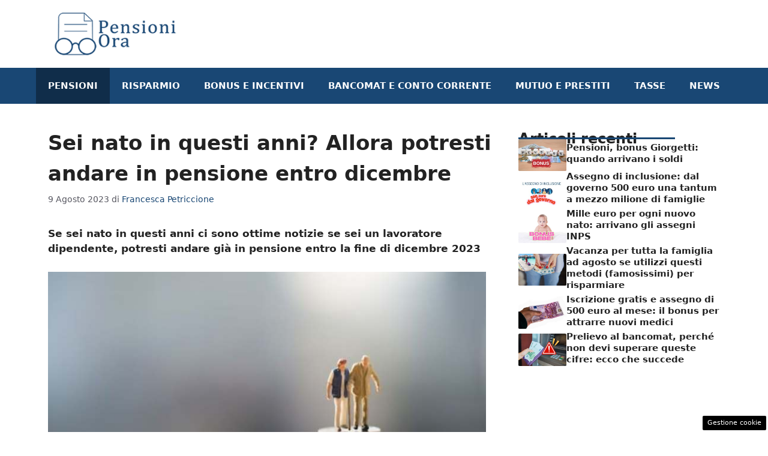

--- FILE ---
content_type: text/html; charset=UTF-8
request_url: https://www.pensioniora.it/2023/08/09/potresti-andare-pensione-entro-dicembre/
body_size: 16200
content:
<!DOCTYPE html> 
<html lang="it-IT"> 
<head>
<meta charset="UTF-8">
<link rel="preload" href="https://www.pensioniora.it/wp-content/cache/fvm/min/1751671789-cssf2062874fa78616f5dc67a1d336ee510955c2c94c71e529f9d76c1ba98857.css" as="style" media="all" /> 
<link rel="preload" href="https://www.pensioniora.it/wp-content/cache/fvm/min/1751671789-cssc2270e321718ba1c17dc1527c4cc2ca3edf50e2508f8c5d3af66319a48413.css" as="style" media="all" /> 
<link rel="preload" href="https://www.pensioniora.it/wp-content/cache/fvm/min/1751671789-css908636b27d37695f3f31d6b443e21030dc17707ff3909b14d6ff5674d5057.css" as="style" media="all" /> 
<link rel="preload" href="https://www.pensioniora.it/wp-content/cache/fvm/min/1751671789-cssa895718999e36f956cf7bb8bd5e01beb65af87cd4d62b9440441c08525a57.css" as="style" media="all" />
<script data-cfasync="false">if(navigator.userAgent.match(/MSIE|Internet Explorer/i)||navigator.userAgent.match(/Trident\/7\..*?rv:11/i)){var href=document.location.href;if(!href.match(/[?&]iebrowser/)){if(href.indexOf("?")==-1){if(href.indexOf("#")==-1){document.location.href=href+"?iebrowser=1"}else{document.location.href=href.replace("#","?iebrowser=1#")}}else{if(href.indexOf("#")==-1){document.location.href=href+"&iebrowser=1"}else{document.location.href=href.replace("#","&iebrowser=1#")}}}}</script>
<script data-cfasync="false">class FVMLoader{constructor(e){this.triggerEvents=e,this.eventOptions={passive:!0},this.userEventListener=this.triggerListener.bind(this),this.delayedScripts={normal:[],async:[],defer:[]},this.allJQueries=[]}_addUserInteractionListener(e){this.triggerEvents.forEach(t=>window.addEventListener(t,e.userEventListener,e.eventOptions))}_removeUserInteractionListener(e){this.triggerEvents.forEach(t=>window.removeEventListener(t,e.userEventListener,e.eventOptions))}triggerListener(){this._removeUserInteractionListener(this),"loading"===document.readyState?document.addEventListener("DOMContentLoaded",this._loadEverythingNow.bind(this)):this._loadEverythingNow()}async _loadEverythingNow(){this._runAllDelayedCSS(),this._delayEventListeners(),this._delayJQueryReady(this),this._handleDocumentWrite(),this._registerAllDelayedScripts(),await this._loadScriptsFromList(this.delayedScripts.normal),await this._loadScriptsFromList(this.delayedScripts.defer),await this._loadScriptsFromList(this.delayedScripts.async),await this._triggerDOMContentLoaded(),await this._triggerWindowLoad(),window.dispatchEvent(new Event("wpr-allScriptsLoaded"))}_registerAllDelayedScripts(){document.querySelectorAll("script[type=fvmdelay]").forEach(e=>{e.hasAttribute("src")?e.hasAttribute("async")&&!1!==e.async?this.delayedScripts.async.push(e):e.hasAttribute("defer")&&!1!==e.defer||"module"===e.getAttribute("data-type")?this.delayedScripts.defer.push(e):this.delayedScripts.normal.push(e):this.delayedScripts.normal.push(e)})}_runAllDelayedCSS(){document.querySelectorAll("link[rel=fvmdelay]").forEach(e=>{e.setAttribute("rel","stylesheet")})}async _transformScript(e){return await this._requestAnimFrame(),new Promise(t=>{const n=document.createElement("script");let r;[...e.attributes].forEach(e=>{let t=e.nodeName;"type"!==t&&("data-type"===t&&(t="type",r=e.nodeValue),n.setAttribute(t,e.nodeValue))}),e.hasAttribute("src")?(n.addEventListener("load",t),n.addEventListener("error",t)):(n.text=e.text,t()),e.parentNode.replaceChild(n,e)})}async _loadScriptsFromList(e){const t=e.shift();return t?(await this._transformScript(t),this._loadScriptsFromList(e)):Promise.resolve()}_delayEventListeners(){let e={};function t(t,n){!function(t){function n(n){return e[t].eventsToRewrite.indexOf(n)>=0?"wpr-"+n:n}e[t]||(e[t]={originalFunctions:{add:t.addEventListener,remove:t.removeEventListener},eventsToRewrite:[]},t.addEventListener=function(){arguments[0]=n(arguments[0]),e[t].originalFunctions.add.apply(t,arguments)},t.removeEventListener=function(){arguments[0]=n(arguments[0]),e[t].originalFunctions.remove.apply(t,arguments)})}(t),e[t].eventsToRewrite.push(n)}function n(e,t){let n=e[t];Object.defineProperty(e,t,{get:()=>n||function(){},set(r){e["wpr"+t]=n=r}})}t(document,"DOMContentLoaded"),t(window,"DOMContentLoaded"),t(window,"load"),t(window,"pageshow"),t(document,"readystatechange"),n(document,"onreadystatechange"),n(window,"onload"),n(window,"onpageshow")}_delayJQueryReady(e){let t=window.jQuery;Object.defineProperty(window,"jQuery",{get:()=>t,set(n){if(n&&n.fn&&!e.allJQueries.includes(n)){n.fn.ready=n.fn.init.prototype.ready=function(t){e.domReadyFired?t.bind(document)(n):document.addEventListener("DOMContentLoaded2",()=>t.bind(document)(n))};const t=n.fn.on;n.fn.on=n.fn.init.prototype.on=function(){if(this[0]===window){function e(e){return e.split(" ").map(e=>"load"===e||0===e.indexOf("load.")?"wpr-jquery-load":e).join(" ")}"string"==typeof arguments[0]||arguments[0]instanceof String?arguments[0]=e(arguments[0]):"object"==typeof arguments[0]&&Object.keys(arguments[0]).forEach(t=>{delete Object.assign(arguments[0],{[e(t)]:arguments[0][t]})[t]})}return t.apply(this,arguments),this},e.allJQueries.push(n)}t=n}})}async _triggerDOMContentLoaded(){this.domReadyFired=!0,await this._requestAnimFrame(),document.dispatchEvent(new Event("DOMContentLoaded2")),await this._requestAnimFrame(),window.dispatchEvent(new Event("DOMContentLoaded2")),await this._requestAnimFrame(),document.dispatchEvent(new Event("wpr-readystatechange")),await this._requestAnimFrame(),document.wpronreadystatechange&&document.wpronreadystatechange()}async _triggerWindowLoad(){await this._requestAnimFrame(),window.dispatchEvent(new Event("wpr-load")),await this._requestAnimFrame(),window.wpronload&&window.wpronload(),await this._requestAnimFrame(),this.allJQueries.forEach(e=>e(window).trigger("wpr-jquery-load")),window.dispatchEvent(new Event("wpr-pageshow")),await this._requestAnimFrame(),window.wpronpageshow&&window.wpronpageshow()}_handleDocumentWrite(){const e=new Map;document.write=document.writeln=function(t){const n=document.currentScript,r=document.createRange(),i=n.parentElement;let a=e.get(n);void 0===a&&(a=n.nextSibling,e.set(n,a));const s=document.createDocumentFragment();r.setStart(s,0),s.appendChild(r.createContextualFragment(t)),i.insertBefore(s,a)}}async _requestAnimFrame(){return new Promise(e=>requestAnimationFrame(e))}static run(){const e=new FVMLoader(["keydown","mousemove","touchmove","touchstart","touchend","wheel"]);e._addUserInteractionListener(e)}}FVMLoader.run();</script>
<meta name='robots' content='index, follow, max-image-preview:large, max-snippet:-1, max-video-preview:-1' />
<meta name="viewport" content="width=device-width, initial-scale=1"><title>Sei nato in questi anni? Potresti andare in pensione entro dicembre</title>
<meta name="description" content="Se sei nato in questi anni ci sono ottime notizie se sei un lavoratore dipendente, potresti andare già in pensione entro dicembre 2023" />
<link rel="canonical" href="https://www.pensioniora.it/2023/08/09/potresti-andare-pensione-entro-dicembre/" />
<meta property="og:locale" content="it_IT" />
<meta property="og:type" content="article" />
<meta property="og:title" content="Sei nato in questi anni? Potresti andare in pensione entro dicembre" />
<meta property="og:description" content="Se sei nato in questi anni ci sono ottime notizie se sei un lavoratore dipendente, potresti andare già in pensione entro dicembre 2023" />
<meta property="og:url" content="https://www.pensioniora.it/2023/08/09/potresti-andare-pensione-entro-dicembre/" />
<meta property="og:site_name" content="pensioniora.it" />
<meta property="article:published_time" content="2023-08-09T07:16:56+00:00" />
<meta property="og:image" content="https://www.pensioniora.it/wp-content/uploads/2023/08/pensione.jpg" />
<meta property="og:image:width" content="1280" />
<meta property="og:image:height" content="720" />
<meta property="og:image:type" content="image/jpeg" />
<meta name="author" content="Francesca Petriccione" />
<meta name="twitter:card" content="summary_large_image" />
<meta name="twitter:label1" content="Scritto da" />
<meta name="twitter:data1" content="Francesca Petriccione" />
<meta name="twitter:label2" content="Tempo di lettura stimato" />
<meta name="twitter:data2" content="2 minuti" />
<script type="application/ld+json" class="yoast-schema-graph">{"@context":"https://schema.org","@graph":[{"@type":"Article","@id":"https://www.pensioniora.it/2023/08/09/potresti-andare-pensione-entro-dicembre/#article","isPartOf":{"@id":"https://www.pensioniora.it/2023/08/09/potresti-andare-pensione-entro-dicembre/"},"author":{"name":"Francesca Petriccione","@id":"https://www.pensioniora.it/#/schema/person/b978103e0e07716b36cbec3173cf31b1"},"headline":"Sei nato in questi anni? Allora potresti andare in pensione entro dicembre","datePublished":"2023-08-09T07:16:56+00:00","mainEntityOfPage":{"@id":"https://www.pensioniora.it/2023/08/09/potresti-andare-pensione-entro-dicembre/"},"wordCount":462,"publisher":{"@id":"https://www.pensioniora.it/#organization"},"image":{"@id":"https://www.pensioniora.it/2023/08/09/potresti-andare-pensione-entro-dicembre/#primaryimage"},"thumbnailUrl":"https://www.pensioniora.it/wp-content/uploads/2023/08/pensione.jpg","articleSection":["Pensioni"],"inLanguage":"it-IT"},{"@type":"WebPage","@id":"https://www.pensioniora.it/2023/08/09/potresti-andare-pensione-entro-dicembre/","url":"https://www.pensioniora.it/2023/08/09/potresti-andare-pensione-entro-dicembre/","name":"Sei nato in questi anni? Potresti andare in pensione entro dicembre","isPartOf":{"@id":"https://www.pensioniora.it/#website"},"primaryImageOfPage":{"@id":"https://www.pensioniora.it/2023/08/09/potresti-andare-pensione-entro-dicembre/#primaryimage"},"image":{"@id":"https://www.pensioniora.it/2023/08/09/potresti-andare-pensione-entro-dicembre/#primaryimage"},"thumbnailUrl":"https://www.pensioniora.it/wp-content/uploads/2023/08/pensione.jpg","datePublished":"2023-08-09T07:16:56+00:00","description":"Se sei nato in questi anni ci sono ottime notizie se sei un lavoratore dipendente, potresti andare già in pensione entro dicembre 2023","breadcrumb":{"@id":"https://www.pensioniora.it/2023/08/09/potresti-andare-pensione-entro-dicembre/#breadcrumb"},"inLanguage":"it-IT","potentialAction":[{"@type":"ReadAction","target":["https://www.pensioniora.it/2023/08/09/potresti-andare-pensione-entro-dicembre/"]}]},{"@type":"ImageObject","inLanguage":"it-IT","@id":"https://www.pensioniora.it/2023/08/09/potresti-andare-pensione-entro-dicembre/#primaryimage","url":"https://www.pensioniora.it/wp-content/uploads/2023/08/pensione.jpg","contentUrl":"https://www.pensioniora.it/wp-content/uploads/2023/08/pensione.jpg","width":1280,"height":720,"caption":"canva"},{"@type":"BreadcrumbList","@id":"https://www.pensioniora.it/2023/08/09/potresti-andare-pensione-entro-dicembre/#breadcrumb","itemListElement":[{"@type":"ListItem","position":1,"name":"Home","item":"https://www.pensioniora.it/"},{"@type":"ListItem","position":2,"name":"Sei nato in questi anni? Allora potresti andare in pensione entro dicembre"}]},{"@type":"WebSite","@id":"https://www.pensioniora.it/#website","url":"https://www.pensioniora.it/","name":"pensioniora.it","description":"Pnesioni, Incentivi, Bonus e tributi","publisher":{"@id":"https://www.pensioniora.it/#organization"},"potentialAction":[{"@type":"SearchAction","target":{"@type":"EntryPoint","urlTemplate":"https://www.pensioniora.it/?s={search_term_string}"},"query-input":{"@type":"PropertyValueSpecification","valueRequired":true,"valueName":"search_term_string"}}],"inLanguage":"it-IT"},{"@type":"Organization","@id":"https://www.pensioniora.it/#organization","name":"pensioniora.it","url":"https://www.pensioniora.it/","logo":{"@type":"ImageObject","inLanguage":"it-IT","@id":"https://www.pensioniora.it/#/schema/logo/image/","url":"https://www.pensioniora.it/wp-content/uploads/2022/07/logo-pensioniora.png","contentUrl":"https://www.pensioniora.it/wp-content/uploads/2022/07/logo-pensioniora.png","width":272,"height":90,"caption":"pensioniora.it"},"image":{"@id":"https://www.pensioniora.it/#/schema/logo/image/"}},{"@type":"Person","@id":"https://www.pensioniora.it/#/schema/person/b978103e0e07716b36cbec3173cf31b1","name":"Francesca Petriccione","image":{"@type":"ImageObject","inLanguage":"it-IT","@id":"https://www.pensioniora.it/#/schema/person/image/","url":"https://secure.gravatar.com/avatar/cb634b0a442047578861532b762d34603b641057b2e88bc7740d1152090e636f?s=96&d=mm&r=g","contentUrl":"https://secure.gravatar.com/avatar/cb634b0a442047578861532b762d34603b641057b2e88bc7740d1152090e636f?s=96&d=mm&r=g","caption":"Francesca Petriccione"},"url":"https://www.pensioniora.it/author/francesca/"}]}</script>
<link rel="alternate" type="application/rss+xml" title="pensioniora.it &raquo; Feed" href="https://www.pensioniora.it/feed/" />
<link rel="alternate" type="application/rss+xml" title="pensioniora.it &raquo; Feed dei commenti" href="https://www.pensioniora.it/comments/feed/" /> 
<style media="all">img:is([sizes="auto" i],[sizes^="auto," i]){contain-intrinsic-size:3000px 1500px}</style> 
<link rel="amphtml" href="https://www.pensioniora.it/2023/08/09/potresti-andare-pensione-entro-dicembre/amp/" /> 
<link rel='stylesheet' id='wp-block-library-css' href='https://www.pensioniora.it/wp-content/cache/fvm/min/1751671789-cssf2062874fa78616f5dc67a1d336ee510955c2c94c71e529f9d76c1ba98857.css' media='all' /> 
<style id='classic-theme-styles-inline-css' media="all">/*! This file is auto-generated */ .wp-block-button__link{color:#fff;background-color:#32373c;border-radius:9999px;box-shadow:none;text-decoration:none;padding:calc(.667em + 2px) calc(1.333em + 2px);font-size:1.125em}.wp-block-file__button{background:#32373c;color:#fff;text-decoration:none}</style> 
<style id='global-styles-inline-css' media="all">:root{--wp--preset--aspect-ratio--square:1;--wp--preset--aspect-ratio--4-3:4/3;--wp--preset--aspect-ratio--3-4:3/4;--wp--preset--aspect-ratio--3-2:3/2;--wp--preset--aspect-ratio--2-3:2/3;--wp--preset--aspect-ratio--16-9:16/9;--wp--preset--aspect-ratio--9-16:9/16;--wp--preset--color--black:#000000;--wp--preset--color--cyan-bluish-gray:#abb8c3;--wp--preset--color--white:#ffffff;--wp--preset--color--pale-pink:#f78da7;--wp--preset--color--vivid-red:#cf2e2e;--wp--preset--color--luminous-vivid-orange:#ff6900;--wp--preset--color--luminous-vivid-amber:#fcb900;--wp--preset--color--light-green-cyan:#7bdcb5;--wp--preset--color--vivid-green-cyan:#00d084;--wp--preset--color--pale-cyan-blue:#8ed1fc;--wp--preset--color--vivid-cyan-blue:#0693e3;--wp--preset--color--vivid-purple:#9b51e0;--wp--preset--color--contrast:var(--contrast);--wp--preset--color--contrast-2:var(--contrast-2);--wp--preset--color--contrast-3:var(--contrast-3);--wp--preset--color--base:var(--base);--wp--preset--color--base-2:var(--base-2);--wp--preset--color--base-3:var(--base-3);--wp--preset--color--accent:var(--accent);--wp--preset--gradient--vivid-cyan-blue-to-vivid-purple:linear-gradient(135deg,rgba(6,147,227,1) 0%,rgb(155,81,224) 100%);--wp--preset--gradient--light-green-cyan-to-vivid-green-cyan:linear-gradient(135deg,rgb(122,220,180) 0%,rgb(0,208,130) 100%);--wp--preset--gradient--luminous-vivid-amber-to-luminous-vivid-orange:linear-gradient(135deg,rgba(252,185,0,1) 0%,rgba(255,105,0,1) 100%);--wp--preset--gradient--luminous-vivid-orange-to-vivid-red:linear-gradient(135deg,rgba(255,105,0,1) 0%,rgb(207,46,46) 100%);--wp--preset--gradient--very-light-gray-to-cyan-bluish-gray:linear-gradient(135deg,rgb(238,238,238) 0%,rgb(169,184,195) 100%);--wp--preset--gradient--cool-to-warm-spectrum:linear-gradient(135deg,rgb(74,234,220) 0%,rgb(151,120,209) 20%,rgb(207,42,186) 40%,rgb(238,44,130) 60%,rgb(251,105,98) 80%,rgb(254,248,76) 100%);--wp--preset--gradient--blush-light-purple:linear-gradient(135deg,rgb(255,206,236) 0%,rgb(152,150,240) 100%);--wp--preset--gradient--blush-bordeaux:linear-gradient(135deg,rgb(254,205,165) 0%,rgb(254,45,45) 50%,rgb(107,0,62) 100%);--wp--preset--gradient--luminous-dusk:linear-gradient(135deg,rgb(255,203,112) 0%,rgb(199,81,192) 50%,rgb(65,88,208) 100%);--wp--preset--gradient--pale-ocean:linear-gradient(135deg,rgb(255,245,203) 0%,rgb(182,227,212) 50%,rgb(51,167,181) 100%);--wp--preset--gradient--electric-grass:linear-gradient(135deg,rgb(202,248,128) 0%,rgb(113,206,126) 100%);--wp--preset--gradient--midnight:linear-gradient(135deg,rgb(2,3,129) 0%,rgb(40,116,252) 100%);--wp--preset--font-size--small:13px;--wp--preset--font-size--medium:20px;--wp--preset--font-size--large:36px;--wp--preset--font-size--x-large:42px;--wp--preset--spacing--20:0.44rem;--wp--preset--spacing--30:0.67rem;--wp--preset--spacing--40:1rem;--wp--preset--spacing--50:1.5rem;--wp--preset--spacing--60:2.25rem;--wp--preset--spacing--70:3.38rem;--wp--preset--spacing--80:5.06rem;--wp--preset--shadow--natural:6px 6px 9px rgba(0, 0, 0, 0.2);--wp--preset--shadow--deep:12px 12px 50px rgba(0, 0, 0, 0.4);--wp--preset--shadow--sharp:6px 6px 0px rgba(0, 0, 0, 0.2);--wp--preset--shadow--outlined:6px 6px 0px -3px rgba(255, 255, 255, 1), 6px 6px rgba(0, 0, 0, 1);--wp--preset--shadow--crisp:6px 6px 0px rgba(0, 0, 0, 1)}:where(.is-layout-flex){gap:.5em}:where(.is-layout-grid){gap:.5em}body .is-layout-flex{display:flex}.is-layout-flex{flex-wrap:wrap;align-items:center}.is-layout-flex>:is(*,div){margin:0}body .is-layout-grid{display:grid}.is-layout-grid>:is(*,div){margin:0}:where(.wp-block-columns.is-layout-flex){gap:2em}:where(.wp-block-columns.is-layout-grid){gap:2em}:where(.wp-block-post-template.is-layout-flex){gap:1.25em}:where(.wp-block-post-template.is-layout-grid){gap:1.25em}.has-black-color{color:var(--wp--preset--color--black)!important}.has-cyan-bluish-gray-color{color:var(--wp--preset--color--cyan-bluish-gray)!important}.has-white-color{color:var(--wp--preset--color--white)!important}.has-pale-pink-color{color:var(--wp--preset--color--pale-pink)!important}.has-vivid-red-color{color:var(--wp--preset--color--vivid-red)!important}.has-luminous-vivid-orange-color{color:var(--wp--preset--color--luminous-vivid-orange)!important}.has-luminous-vivid-amber-color{color:var(--wp--preset--color--luminous-vivid-amber)!important}.has-light-green-cyan-color{color:var(--wp--preset--color--light-green-cyan)!important}.has-vivid-green-cyan-color{color:var(--wp--preset--color--vivid-green-cyan)!important}.has-pale-cyan-blue-color{color:var(--wp--preset--color--pale-cyan-blue)!important}.has-vivid-cyan-blue-color{color:var(--wp--preset--color--vivid-cyan-blue)!important}.has-vivid-purple-color{color:var(--wp--preset--color--vivid-purple)!important}.has-black-background-color{background-color:var(--wp--preset--color--black)!important}.has-cyan-bluish-gray-background-color{background-color:var(--wp--preset--color--cyan-bluish-gray)!important}.has-white-background-color{background-color:var(--wp--preset--color--white)!important}.has-pale-pink-background-color{background-color:var(--wp--preset--color--pale-pink)!important}.has-vivid-red-background-color{background-color:var(--wp--preset--color--vivid-red)!important}.has-luminous-vivid-orange-background-color{background-color:var(--wp--preset--color--luminous-vivid-orange)!important}.has-luminous-vivid-amber-background-color{background-color:var(--wp--preset--color--luminous-vivid-amber)!important}.has-light-green-cyan-background-color{background-color:var(--wp--preset--color--light-green-cyan)!important}.has-vivid-green-cyan-background-color{background-color:var(--wp--preset--color--vivid-green-cyan)!important}.has-pale-cyan-blue-background-color{background-color:var(--wp--preset--color--pale-cyan-blue)!important}.has-vivid-cyan-blue-background-color{background-color:var(--wp--preset--color--vivid-cyan-blue)!important}.has-vivid-purple-background-color{background-color:var(--wp--preset--color--vivid-purple)!important}.has-black-border-color{border-color:var(--wp--preset--color--black)!important}.has-cyan-bluish-gray-border-color{border-color:var(--wp--preset--color--cyan-bluish-gray)!important}.has-white-border-color{border-color:var(--wp--preset--color--white)!important}.has-pale-pink-border-color{border-color:var(--wp--preset--color--pale-pink)!important}.has-vivid-red-border-color{border-color:var(--wp--preset--color--vivid-red)!important}.has-luminous-vivid-orange-border-color{border-color:var(--wp--preset--color--luminous-vivid-orange)!important}.has-luminous-vivid-amber-border-color{border-color:var(--wp--preset--color--luminous-vivid-amber)!important}.has-light-green-cyan-border-color{border-color:var(--wp--preset--color--light-green-cyan)!important}.has-vivid-green-cyan-border-color{border-color:var(--wp--preset--color--vivid-green-cyan)!important}.has-pale-cyan-blue-border-color{border-color:var(--wp--preset--color--pale-cyan-blue)!important}.has-vivid-cyan-blue-border-color{border-color:var(--wp--preset--color--vivid-cyan-blue)!important}.has-vivid-purple-border-color{border-color:var(--wp--preset--color--vivid-purple)!important}.has-vivid-cyan-blue-to-vivid-purple-gradient-background{background:var(--wp--preset--gradient--vivid-cyan-blue-to-vivid-purple)!important}.has-light-green-cyan-to-vivid-green-cyan-gradient-background{background:var(--wp--preset--gradient--light-green-cyan-to-vivid-green-cyan)!important}.has-luminous-vivid-amber-to-luminous-vivid-orange-gradient-background{background:var(--wp--preset--gradient--luminous-vivid-amber-to-luminous-vivid-orange)!important}.has-luminous-vivid-orange-to-vivid-red-gradient-background{background:var(--wp--preset--gradient--luminous-vivid-orange-to-vivid-red)!important}.has-very-light-gray-to-cyan-bluish-gray-gradient-background{background:var(--wp--preset--gradient--very-light-gray-to-cyan-bluish-gray)!important}.has-cool-to-warm-spectrum-gradient-background{background:var(--wp--preset--gradient--cool-to-warm-spectrum)!important}.has-blush-light-purple-gradient-background{background:var(--wp--preset--gradient--blush-light-purple)!important}.has-blush-bordeaux-gradient-background{background:var(--wp--preset--gradient--blush-bordeaux)!important}.has-luminous-dusk-gradient-background{background:var(--wp--preset--gradient--luminous-dusk)!important}.has-pale-ocean-gradient-background{background:var(--wp--preset--gradient--pale-ocean)!important}.has-electric-grass-gradient-background{background:var(--wp--preset--gradient--electric-grass)!important}.has-midnight-gradient-background{background:var(--wp--preset--gradient--midnight)!important}.has-small-font-size{font-size:var(--wp--preset--font-size--small)!important}.has-medium-font-size{font-size:var(--wp--preset--font-size--medium)!important}.has-large-font-size{font-size:var(--wp--preset--font-size--large)!important}.has-x-large-font-size{font-size:var(--wp--preset--font-size--x-large)!important}:where(.wp-block-post-template.is-layout-flex){gap:1.25em}:where(.wp-block-post-template.is-layout-grid){gap:1.25em}:where(.wp-block-columns.is-layout-flex){gap:2em}:where(.wp-block-columns.is-layout-grid){gap:2em}:root :where(.wp-block-pullquote){font-size:1.5em;line-height:1.6}</style> 
<link rel='stylesheet' id='adser-css' href='https://www.pensioniora.it/wp-content/cache/fvm/min/1751671789-cssc2270e321718ba1c17dc1527c4cc2ca3edf50e2508f8c5d3af66319a48413.css' media='all' /> 
<link rel='stylesheet' id='dadaPushly-css' href='https://www.pensioniora.it/wp-content/cache/fvm/min/1751671789-css908636b27d37695f3f31d6b443e21030dc17707ff3909b14d6ff5674d5057.css' media='all' /> 
<link rel='stylesheet' id='generate-style-css' href='https://www.pensioniora.it/wp-content/cache/fvm/min/1751671789-cssa895718999e36f956cf7bb8bd5e01beb65af87cd4d62b9440441c08525a57.css' media='all' /> 
<style id='generate-style-inline-css' media="all">body{background-color:#fff;color:var(--contrast)}a{color:var(--accent)}a:hover,a:focus{text-decoration:underline}.entry-title a,.site-branding a,a.button,.wp-block-button__link,.main-navigation a{text-decoration:none}a:hover,a:focus,a:active{color:var(--contrast)}.wp-block-group__inner-container{max-width:1200px;margin-left:auto;margin-right:auto}.site-header .header-image{width:220px}:root{--contrast:#222222;--contrast-2:#575760;--contrast-3:#b2b2be;--base:#f0f0f0;--base-2:#f7f8f9;--base-3:#ffffff;--accent:#194774}:root .has-contrast-color{color:var(--contrast)}:root .has-contrast-background-color{background-color:var(--contrast)}:root .has-contrast-2-color{color:var(--contrast-2)}:root .has-contrast-2-background-color{background-color:var(--contrast-2)}:root .has-contrast-3-color{color:var(--contrast-3)}:root .has-contrast-3-background-color{background-color:var(--contrast-3)}:root .has-base-color{color:var(--base)}:root .has-base-background-color{background-color:var(--base)}:root .has-base-2-color{color:var(--base-2)}:root .has-base-2-background-color{background-color:var(--base-2)}:root .has-base-3-color{color:var(--base-3)}:root .has-base-3-background-color{background-color:var(--base-3)}:root .has-accent-color{color:var(--accent)}:root .has-accent-background-color{background-color:var(--accent)}.main-navigation a,.main-navigation .menu-toggle,.main-navigation .menu-bar-items{font-weight:700;text-transform:uppercase}h1{font-weight:700;font-size:34px;line-height:1.5em}h2{font-weight:600;font-size:30px;line-height:1.4em}h3{font-weight:600;font-size:28px;line-height:1.3em}.top-bar{background-color:#636363;color:#fff}.top-bar a{color:#fff}.top-bar a:hover{color:#303030}.site-header{background-color:var(--base-3)}.main-title a,.main-title a:hover{color:var(--contrast)}.site-description{color:var(--contrast-2)}.main-navigation,.main-navigation ul ul{background-color:var(--accent)}.main-navigation .main-nav ul li a,.main-navigation .menu-toggle,.main-navigation .menu-bar-items{color:var(--base-3)}.main-navigation .main-nav ul li:not([class*="current-menu-"]):hover>a,.main-navigation .main-nav ul li:not([class*="current-menu-"]):focus>a,.main-navigation .main-nav ul li.sfHover:not([class*="current-menu-"])>a,.main-navigation .menu-bar-item:hover>a,.main-navigation .menu-bar-item.sfHover>a{color:var(--base-2);background-color:#112d4a}button.menu-toggle:hover,button.menu-toggle:focus{color:var(--base-3)}.main-navigation .main-nav ul li[class*="current-menu-"]>a{color:var(--base-2);background-color:#102d4a}.navigation-search input[type="search"],.navigation-search input[type="search"]:active,.navigation-search input[type="search"]:focus,.main-navigation .main-nav ul li.search-item.active>a,.main-navigation .menu-bar-items .search-item.active>a{color:var(--base-2);background-color:#112d4a}.main-navigation ul ul{background-color:var(--base)}.separate-containers .inside-article,.separate-containers .comments-area,.separate-containers .page-header,.one-container .container,.separate-containers .paging-navigation,.inside-page-header{background-color:var(--base-3)}.entry-title a{color:var(--contrast)}.entry-title a:hover{color:var(--contrast-2)}.entry-meta{color:var(--contrast-2)}.sidebar .widget{background-color:var(--base-3)}.footer-widgets{background-color:var(--base-3)}.site-info{color:#fff;background-color:var(--contrast)}.site-info a{color:#fff}.site-info a:hover{color:#fff}.footer-bar .widget_nav_menu .current-menu-item a{color:#fff}input[type="text"],input[type="email"],input[type="url"],input[type="password"],input[type="search"],input[type="tel"],input[type="number"],textarea,select{color:var(--contrast);background-color:var(--base-2);border-color:var(--base)}input[type="text"]:focus,input[type="email"]:focus,input[type="url"]:focus,input[type="password"]:focus,input[type="search"]:focus,input[type="tel"]:focus,input[type="number"]:focus,textarea:focus,select:focus{color:var(--contrast);background-color:var(--base-2);border-color:var(--contrast-3)}button,html input[type="button"],input[type="reset"],input[type="submit"],a.button,a.wp-block-button__link:not(.has-background){color:#fff;background-color:#55555e}button:hover,html input[type="button"]:hover,input[type="reset"]:hover,input[type="submit"]:hover,a.button:hover,button:focus,html input[type="button"]:focus,input[type="reset"]:focus,input[type="submit"]:focus,a.button:focus,a.wp-block-button__link:not(.has-background):active,a.wp-block-button__link:not(.has-background):focus,a.wp-block-button__link:not(.has-background):hover{color:#fff;background-color:#3f4047}a.generate-back-to-top{background-color:rgba(0,0,0,.4);color:#fff}a.generate-back-to-top:hover,a.generate-back-to-top:focus{background-color:rgba(0,0,0,.6);color:#fff}:root{--gp-search-modal-bg-color:var(--base-3);--gp-search-modal-text-color:var(--contrast);--gp-search-modal-overlay-bg-color:rgba(0,0,0,0.2)}@media (max-width:768px){.main-navigation .menu-bar-item:hover>a,.main-navigation .menu-bar-item.sfHover>a{background:none;color:var(--base-3)}}.nav-below-header .main-navigation .inside-navigation.grid-container,.nav-above-header .main-navigation .inside-navigation.grid-container{padding:0 20px 0 20px}.site-main .wp-block-group__inner-container{padding:40px}.separate-containers .paging-navigation{padding-top:20px;padding-bottom:20px}.entry-content .alignwide,body:not(.no-sidebar) .entry-content .alignfull{margin-left:-40px;width:calc(100% + 80px);max-width:calc(100% + 80px)}.rtl .menu-item-has-children .dropdown-menu-toggle{padding-left:20px}.rtl .main-navigation .main-nav ul li.menu-item-has-children>a{padding-right:20px}@media (max-width:768px){.separate-containers .inside-article,.separate-containers .comments-area,.separate-containers .page-header,.separate-containers .paging-navigation,.one-container .site-content,.inside-page-header{padding:30px}.site-main .wp-block-group__inner-container{padding:30px}.inside-top-bar{padding-right:30px;padding-left:30px}.inside-header{padding-right:30px;padding-left:30px}.widget-area .widget{padding-top:30px;padding-right:30px;padding-bottom:30px;padding-left:30px}.footer-widgets-container{padding-top:30px;padding-right:30px;padding-bottom:30px;padding-left:30px}.inside-site-info{padding-right:30px;padding-left:30px}.entry-content .alignwide,body:not(.no-sidebar) .entry-content .alignfull{margin-left:-30px;width:calc(100% + 60px);max-width:calc(100% + 60px)}.one-container .site-main .paging-navigation{margin-bottom:20px}}.is-right-sidebar{width:30%}.is-left-sidebar{width:30%}.site-content .content-area{width:70%}@media (max-width:768px){.main-navigation .menu-toggle,.sidebar-nav-mobile:not(#sticky-placeholder){display:block}.main-navigation ul,.gen-sidebar-nav,.main-navigation:not(.slideout-navigation):not(.toggled) .main-nav>ul,.has-inline-mobile-toggle #site-navigation .inside-navigation>*:not(.navigation-search):not(.main-nav){display:none}.nav-align-right .inside-navigation,.nav-align-center .inside-navigation{justify-content:space-between}}.dynamic-author-image-rounded{border-radius:100%}.dynamic-featured-image,.dynamic-author-image{vertical-align:middle}.one-container.blog .dynamic-content-template:not(:last-child),.one-container.archive .dynamic-content-template:not(:last-child){padding-bottom:0}.dynamic-entry-excerpt>p:last-child{margin-bottom:0}</style> 
<style id='generateblocks-inline-css' media="all">.gb-container.gb-tabs__item:not(.gb-tabs__item-open){display:none}.gb-container-d0a86651{display:flex;flex-wrap:wrap;align-items:center;column-gap:20px;row-gap:20px;color:var(--contrast)}.gb-container-d0a86651 a{color:var(--contrast)}.gb-container-d0a86651 a:hover{color:var(--contrast)}.gb-container-bcbc46ac{flex-basis:calc(100% - 75px);text-align:center;border-top:3px solid var(--accent)}.gb-container-e9bed0be{flex-basis:100%}.gb-container-03919c55{height:100%;display:flex;align-items:center;column-gap:20px}.gb-grid-wrapper>.gb-grid-column-03919c55{width:100%}.gb-container-3ff058ae{flex-shrink:0;flex-basis:80px}.gb-container-c551a107{flex-shrink:1}h4.gb-headline-9e06b5e3{flex-basis:100%;margin-bottom:-20px}h3.gb-headline-040f2ffe{font-size:15px;margin-bottom:5px}.gb-grid-wrapper-b3929361{display:flex;flex-wrap:wrap;row-gap:20px}.gb-grid-wrapper-b3929361>.gb-grid-column{box-sizing:border-box}.gb-image-95849c3e{border-radius:3%;width:100%;object-fit:cover;vertical-align:middle}@media (max-width:1024px){.gb-grid-wrapper-b3929361{margin-left:-20px}.gb-grid-wrapper-b3929361>.gb-grid-column{padding-left:20px}}@media (max-width:767px){.gb-container-d0a86651{text-align:center;padding-top:40px}.gb-container-bcbc46ac{width:100%}.gb-grid-wrapper>.gb-grid-column-bcbc46ac{width:100%}.gb-container-3ff058ae{width:50%;text-align:center}.gb-grid-wrapper>.gb-grid-column-3ff058ae{width:50%}.gb-container-c551a107{width:50%;text-align:left}.gb-grid-wrapper>.gb-grid-column-c551a107{width:50%}h4.gb-headline-9e06b5e3{text-align:left}h3.gb-headline-040f2ffe{text-align:left}}:root{--gb-container-width:1200px}.gb-container .wp-block-image img{vertical-align:middle}.gb-grid-wrapper .wp-block-image{margin-bottom:0}.gb-highlight{background:none}.gb-shape{line-height:0}.gb-container-link{position:absolute;top:0;right:0;bottom:0;left:0;z-index:99}</style> 
<script src="https://www.pensioniora.it/wp-includes/js/jquery/jquery.min.js?ver=3.7.1" id="jquery-core-js"></script>
<script src="https://www.pensioniora.it/wp-includes/js/jquery/jquery-migrate.min.js?ver=3.4.1" id="jquery-migrate-js"></script>
<script>
window._taboola = window._taboola || [];
_taboola.push({article:'auto'});
</script>
<script async src="https://pagead2.googlesyndication.com/pagead/js/adsbygoogle.js?client=ca-pub-2645721391836975"
crossorigin="anonymous"></script>
<script>var adser = {"pagetype":"article","category":["Pensioni"],"category_iab":[""],"hot":false,"cmp":"clickio","cmp_params":"\/\/clickiocmp.com\/t\/consent_230973.js","_taboola":"\/\/cdn.taboola.com\/libtrc\/dcmmediatechnetwork\/loader.js"}</script>
<script defer src="https://www.googletagmanager.com/gtag/js?id=G-HE2RNFZ1C9"></script>
<script>
window.dataLayer = window.dataLayer || [];
function gtag(){dataLayer.push(arguments);}
gtag('js', new Date());
gtag('config', 'G-HE2RNFZ1C9');
</script>
<link rel="icon" href="https://www.pensioniora.it/wp-content/uploads/2022/10/favicon-pensioni.png" sizes="192x192" /> 
</head>
<body class="wp-singular post-template-default single single-post postid-31828 single-format-standard wp-custom-logo wp-embed-responsive wp-theme-generatepress post-image-above-header post-image-aligned-center right-sidebar nav-below-header one-container header-aligned-left dropdown-hover" itemtype="https://schema.org/Blog" itemscope> <a class="screen-reader-text skip-link" href="#content" title="Vai al contenuto">Vai al contenuto</a> <header class="site-header" id="masthead" aria-label="Sito" itemtype="https://schema.org/WPHeader" itemscope> <div class="inside-header grid-container"> <div class="site-logo"> <a href="https://www.pensioniora.it/" rel="home"> <img class="header-image is-logo-image" alt="pensioniora.it" src="https://www.pensioniora.it/wp-content/uploads/2022/07/logo-pensioniora.png" width="272" height="90" /> </a> </div> </div> </header> <nav class="main-navigation sub-menu-right" id="site-navigation" aria-label="Principale" itemtype="https://schema.org/SiteNavigationElement" itemscope> <div class="inside-navigation grid-container"> <button class="menu-toggle" aria-controls="primary-menu" aria-expanded="false"> <span class="gp-icon icon-menu-bars"><svg viewBox="0 0 512 512" aria-hidden="true" xmlns="http://www.w3.org/2000/svg" width="1em" height="1em"><path d="M0 96c0-13.255 10.745-24 24-24h464c13.255 0 24 10.745 24 24s-10.745 24-24 24H24c-13.255 0-24-10.745-24-24zm0 160c0-13.255 10.745-24 24-24h464c13.255 0 24 10.745 24 24s-10.745 24-24 24H24c-13.255 0-24-10.745-24-24zm0 160c0-13.255 10.745-24 24-24h464c13.255 0 24 10.745 24 24s-10.745 24-24 24H24c-13.255 0-24-10.745-24-24z" /></svg><svg viewBox="0 0 512 512" aria-hidden="true" xmlns="http://www.w3.org/2000/svg" width="1em" height="1em"><path d="M71.029 71.029c9.373-9.372 24.569-9.372 33.942 0L256 222.059l151.029-151.03c9.373-9.372 24.569-9.372 33.942 0 9.372 9.373 9.372 24.569 0 33.942L289.941 256l151.03 151.029c9.372 9.373 9.372 24.569 0 33.942-9.373 9.372-24.569 9.372-33.942 0L256 289.941l-151.029 151.03c-9.373 9.372-24.569 9.372-33.942 0-9.372-9.373-9.372-24.569 0-33.942L222.059 256 71.029 104.971c-9.372-9.373-9.372-24.569 0-33.942z" /></svg></span><span class="mobile-menu">Menu</span> </button> <div id="primary-menu" class="main-nav"><ul id="menu-navigation" class="menu sf-menu"><li id="menu-item-2936" class="menu-item menu-item-type-taxonomy menu-item-object-category current-post-ancestor current-menu-parent current-post-parent menu-item-2936"><a href="https://www.pensioniora.it/pensioni/">Pensioni</a></li> <li id="menu-item-358" class="menu-item menu-item-type-taxonomy menu-item-object-category menu-item-358"><a href="https://www.pensioniora.it/risparmio/">Risparmio</a></li> <li id="menu-item-356" class="menu-item menu-item-type-taxonomy menu-item-object-category menu-item-356"><a href="https://www.pensioniora.it/incentivi/">Bonus e Incentivi</a></li> <li id="menu-item-361" class="menu-item menu-item-type-taxonomy menu-item-object-category menu-item-361"><a href="https://www.pensioniora.it/bancomat-conto-corrente/">Bancomat e conto corrente</a></li> <li id="menu-item-363" class="menu-item menu-item-type-taxonomy menu-item-object-category menu-item-363"><a href="https://www.pensioniora.it/mutuo-prestiti/">Mutuo e Prestiti</a></li> <li id="menu-item-365" class="menu-item menu-item-type-taxonomy menu-item-object-category menu-item-365"><a href="https://www.pensioniora.it/tasse/">Tasse</a></li> <li id="menu-item-2935" class="menu-item menu-item-type-taxonomy menu-item-object-category menu-item-2935"><a href="https://www.pensioniora.it/news/">News</a></li> </ul></div> </div> </nav> <div class="site grid-container container hfeed" id="page"> <div class="site-content" id="content"> <div class="content-area" id="primary"> <main class="site-main" id="main"> <article id="post-31828" class="post-31828 post type-post status-publish format-standard has-post-thumbnail hentry category-pensioni" itemtype="https://schema.org/CreativeWork" itemscope> <div class="inside-article"> <header class="entry-header"> <h1 class="entry-title" itemprop="headline">Sei nato in questi anni? Allora potresti andare in pensione entro dicembre</h1> <div class="entry-meta"> <span class="posted-on"><time class="entry-date published" datetime="2023-08-09T09:16:56+02:00" itemprop="datePublished">9 Agosto 2023</time></span> <span class="byline">di <span class="author vcard" itemprop="author" itemtype="https://schema.org/Person" itemscope><a class="url fn n" href="https://www.pensioniora.it/author/francesca/" title="Visualizza tutti gli articoli di Francesca Petriccione" rel="author" itemprop="url"><span class="author-name" itemprop="name">Francesca Petriccione</span></a></span></span> </div> </header> <div class="entry-content" itemprop="text"> <p><strong>Se sei nato in questi anni ci sono ottime notizie se sei un lavoratore dipendente, potresti andare già in pensione entro la fine di dicembre 2023</strong></p> <figure id="attachment_31829" aria-describedby="caption-attachment-31829" style="width: 730px" class="wp-caption alignnone"><img fetchpriority="high" decoding="async" class="size-full wp-image-31829" src="https://www.pensioniora.it/wp-content/uploads/2023/08/pensione-1.jpg" alt="pensione" width="740" height="480" srcset="https://www.pensioniora.it/wp-content/uploads/2023/08/pensione-1.jpg 740w, https://www.pensioniora.it/wp-content/uploads/2023/08/pensione-1-300x195.jpg 300w, https://www.pensioniora.it/wp-content/uploads/2023/08/pensione-1-696x451.jpg 696w, https://www.pensioniora.it/wp-content/uploads/2023/08/pensione-1-648x420.jpg 648w" sizes="(max-width: 740px) 100vw, 740px" /><figcaption id="caption-attachment-31829" class="wp-caption-text">Ottime notizie arrivano dall&#8217;INPS, se sei nato in questo anno potrai entro dicembre richiedere il pensionamento anticipato (Canva) &#8211; Pensioniora.it</figcaption></figure> <div class="adser-block"> <ins class="adsbygoogle" style="display:inline-block;width:336px;height:280px" data-ad-client="ca-pub-2645721391836975" data-ad-slot="4149412896"></ins> 
<script>
(adsbygoogle = window.adsbygoogle || []).push({});
</script>
</div><p><strong>L’Italia</strong> è considerato uno dei paesi più vecchi di tutta l’Europa a causa dell’età avanzata in cui si raggiunge in pensionamento. Tuttavia molti anziani desiderano godersi la loro vecchiaia in serenità tra gli affetti cari e godersi la vita piuttosto che continuare un’attività lavorativa in cui si può dare solo il 40% del proprio potenziale. In questo frangente lo Stato ha cercato di aiutare tutti coloro che hanno i requisiti di andare in pensionamento anticipato, uno di questi aiuti è <strong><a href="https://www.pensioniora.it/2023/08/01/rientri-pensione-2024/" target="_blank" rel="noopener">l’APE Sociale, </a></strong>che ha come scopo quello di avviare il processo di transizione verso la pensione, per tutti quelli che vivono una situazione economica difficile, <strong>sono nati nel 1960</strong> , invalidi e assistenti per anziani che hanno raggiunto il numero necessario di anni di contributo.</p> <h2><strong>Se sei nato in questi mesi a dicembre puoi dire finalmente benvenuta pensione</strong></h2> <div class="adser-block"><div id="taboola-mid-article-thumbnails"></div> 
<script>
window._taboola = window._taboola || [];
_taboola.push({
mode: 'thumbnails-mid',
container: 'taboola-mid-article-thumbnails',
placement: 'Mid Article Thumbnails',
target_type: 'mix'
});
</script>
</div><figure id="attachment_31830" aria-describedby="caption-attachment-31830" style="width: 730px" class="wp-caption alignnone"><img decoding="async" class="size-full wp-image-31830" src="https://www.pensioniora.it/wp-content/uploads/2023/08/pensione-2.jpg" alt="pensione" width="740" height="480" srcset="https://www.pensioniora.it/wp-content/uploads/2023/08/pensione-2.jpg 740w, https://www.pensioniora.it/wp-content/uploads/2023/08/pensione-2-300x195.jpg 300w, https://www.pensioniora.it/wp-content/uploads/2023/08/pensione-2-696x451.jpg 696w, https://www.pensioniora.it/wp-content/uploads/2023/08/pensione-2-648x420.jpg 648w" sizes="(max-width: 740px) 100vw, 740px" /><figcaption id="caption-attachment-31830" class="wp-caption-text">Ottime notizie arrivano dall&#8217;INPS, se sei nato in questo anno potrai entro dicembre richiedere il pensionamento anticipato (Canva) &#8211; Pensioniora.it</figcaption></figure> <p>L’APE può essere<strong> richiest</strong>a senza alcuna distinzione da<strong> invalidi, caregiver e disoccupati</strong> avviando il processo di pensionamento in modo sereno e tranquillo, questo è possibile grazie all&#8217;aiuto economico dello stato che riconosce in queste fasce di persone una difficoltà all&#8217;arrivo della pensione, pertanto provvedono in modo anticipato ad il sostentamento pensionistico. Richiedere questo tipo di sostegno può essere un’ancora di salvezza sia per coloro che hanno difficoltà nella vita quotidiana ed economicamente non riescono a garantire un sostentamento dignitoso, sia per coloro che non sono riusciti a trovare un&#8217;occupazione e godere del minimo sociale per vivere.</p><div class="adser-block"> <ins class="adsbygoogle" style="display:inline-block;width:336px;height:280px" data-ad-client="ca-pub-2645721391836975" data-ad-slot="8852689637"></ins> 
<script>
(adsbygoogle = window.adsbygoogle || []).push({});
</script>
</div> <p>Per tutti coloro che quindi <strong>sono nati nel 60’</strong> hanno questa opportunità, quella di richiedere l’APE entro dicembre 2023. Nella fattispecie questa opzione diventa una grande opportunità per ottenere una sicurezza per la vecchiaia per coloro che rientrano in queste determinate fasce di lavoratori. La richiesta sarà seriamente <strong>valutata dall’INPS</strong> che deve accertare la situazione critica finanziaria e personali del richiedente, affinché l’avvio al pensionamento sia una soluzione a lungo termine.</p> <p><strong>Richiedere l’anticipazione della pensione</strong> attraverso l’APE è solo uno dei tanti provvedimenti sociali che lo stato sta mettendo a disposizione della popolazione che versa in situazioni economiche di grandi difficoltà, a tal proposito è bene ricordare la carta dedicata a te , agevolazione per tutti coloro che hanno un<strong> ISEE basso</strong> per affrontare più serenamente le spese domestiche.</p> <div class="adser-block"><div id="taboola-below-article-thumbnails"></div> 
<script>
window._taboola = window._taboola || [];
_taboola.push({
mode: 'alternating-thumbnails-a',
container: 'taboola-below-article-thumbnails',
placement: 'Below Article Thumbnails',
target_type: 'mix'
});
</script>
</div> </div> </div> </article> </main> </div> <div class="widget-area sidebar is-right-sidebar" id="right-sidebar"> <div class="inside-right-sidebar"> <div class="gb-container gb-container-d0a86651 sticky-container"> <h4 class="gb-headline gb-headline-9e06b5e3 gb-headline-text"><strong>Articoli recenti</strong></h4> <div class="gb-container gb-container-bcbc46ac"></div> <div class="gb-container gb-container-e9bed0be"> <div class="gb-grid-wrapper gb-grid-wrapper-b3929361 gb-query-loop-wrapper"> <div class="gb-grid-column gb-grid-column-03919c55 gb-query-loop-item post-34788 post type-post status-publish format-standard has-post-thumbnail hentry category-pensioni"><div class="gb-container gb-container-03919c55"> <div class="gb-container gb-container-3ff058ae"> <figure class="gb-block-image gb-block-image-95849c3e"><a href="https://www.pensioniora.it/2025/07/21/pensioni-bonus-giorgetti-quando-arrivano-i-soldi/"><img width="300" height="200" src="https://www.pensioniora.it/wp-content/uploads/2025/07/bonus-giorgetti-pensioni-pensioniors.it-20252107-300x200.jpg" class="gb-image-95849c3e" alt="pensioni bonus" decoding="async" loading="lazy" srcset="https://www.pensioniora.it/wp-content/uploads/2025/07/bonus-giorgetti-pensioni-pensioniors.it-20252107-300x200.jpg 300w, https://www.pensioniora.it/wp-content/uploads/2025/07/bonus-giorgetti-pensioni-pensioniors.it-20252107-1024x683.jpg 1024w, https://www.pensioniora.it/wp-content/uploads/2025/07/bonus-giorgetti-pensioni-pensioniors.it-20252107-768x512.jpg 768w, https://www.pensioniora.it/wp-content/uploads/2025/07/bonus-giorgetti-pensioni-pensioniors.it-20252107.jpg 1200w" sizes="auto, (max-width: 300px) 100vw, 300px" /></a></figure> </div> <div class="gb-container gb-container-c551a107"> <h3 class="gb-headline gb-headline-040f2ffe gb-headline-text"><a href="https://www.pensioniora.it/2025/07/21/pensioni-bonus-giorgetti-quando-arrivano-i-soldi/">Pensioni, bonus Giorgetti: quando arrivano i soldi</a></h3> </div> </div></div> <div class="gb-grid-column gb-grid-column-03919c55 gb-query-loop-item post-34784 post type-post status-publish format-standard has-post-thumbnail hentry category-incentivi"><div class="gb-container gb-container-03919c55"> <div class="gb-container gb-container-3ff058ae"> <figure class="gb-block-image gb-block-image-95849c3e"><a href="https://www.pensioniora.it/2025/07/19/assegno-di-inclusione-dal-governo-500-euro-una-tantum-a-mezzo-milione-di-famiglie/"><img width="300" height="200" src="https://www.pensioniora.it/wp-content/uploads/2025/07/assegno-di-inclusione-300x200.jpg" class="gb-image-95849c3e" alt="assegno di inclusione" decoding="async" loading="lazy" srcset="https://www.pensioniora.it/wp-content/uploads/2025/07/assegno-di-inclusione-300x200.jpg 300w, https://www.pensioniora.it/wp-content/uploads/2025/07/assegno-di-inclusione-1024x683.jpg 1024w, https://www.pensioniora.it/wp-content/uploads/2025/07/assegno-di-inclusione-768x512.jpg 768w, https://www.pensioniora.it/wp-content/uploads/2025/07/assegno-di-inclusione.jpg 1200w" sizes="auto, (max-width: 300px) 100vw, 300px" /></a></figure> </div> <div class="gb-container gb-container-c551a107"> <h3 class="gb-headline gb-headline-040f2ffe gb-headline-text"><a href="https://www.pensioniora.it/2025/07/19/assegno-di-inclusione-dal-governo-500-euro-una-tantum-a-mezzo-milione-di-famiglie/">Assegno di inclusione: dal governo 500 euro una tantum a mezzo milione di famiglie</a></h3> </div> </div></div> <div class="gb-grid-column gb-grid-column-03919c55 gb-query-loop-item post-34780 post type-post status-publish format-standard has-post-thumbnail hentry category-incentivi"><div class="gb-container gb-container-03919c55"> <div class="gb-container gb-container-3ff058ae"> <figure class="gb-block-image gb-block-image-95849c3e"><a href="https://www.pensioniora.it/2025/07/18/mille-euro-per-ogni-nuovo-nato-arrivano-gli-assegni-inps/"><img width="300" height="200" src="https://www.pensioniora.it/wp-content/uploads/2025/07/bonus-bebè-300x200.jpg" class="gb-image-95849c3e" alt="bambino" decoding="async" loading="lazy" srcset="https://www.pensioniora.it/wp-content/uploads/2025/07/bonus-bebè-300x200.jpg 300w, https://www.pensioniora.it/wp-content/uploads/2025/07/bonus-bebè-1024x683.jpg 1024w, https://www.pensioniora.it/wp-content/uploads/2025/07/bonus-bebè-768x512.jpg 768w, https://www.pensioniora.it/wp-content/uploads/2025/07/bonus-bebè.jpg 1200w" sizes="auto, (max-width: 300px) 100vw, 300px" /></a></figure> </div> <div class="gb-container gb-container-c551a107"> <h3 class="gb-headline gb-headline-040f2ffe gb-headline-text"><a href="https://www.pensioniora.it/2025/07/18/mille-euro-per-ogni-nuovo-nato-arrivano-gli-assegni-inps/">Mille euro per ogni nuovo nato: arrivano gli assegni INPS</a></h3> </div> </div></div> <div class="gb-grid-column gb-grid-column-03919c55 gb-query-loop-item post-34596 post type-post status-publish format-standard has-post-thumbnail hentry category-news"><div class="gb-container gb-container-03919c55"> <div class="gb-container gb-container-3ff058ae"> <figure class="gb-block-image gb-block-image-95849c3e"><a href="https://www.pensioniora.it/2025/07/18/vacanza-per-tutta-la-famiglia-ad-agosto-se-utilizzi-questi-metodi-famosissimi-per-risparmiare/"><img width="300" height="200" src="https://www.pensioniora.it/wp-content/uploads/2024/12/risparmiare-vacanza-pensioniora.it-22122024-300x200.jpg" class="gb-image-95849c3e" alt="risparmiare soldi per la vacanza" decoding="async" loading="lazy" srcset="https://www.pensioniora.it/wp-content/uploads/2024/12/risparmiare-vacanza-pensioniora.it-22122024-300x200.jpg 300w, https://www.pensioniora.it/wp-content/uploads/2024/12/risparmiare-vacanza-pensioniora.it-22122024-1024x683.jpg 1024w, https://www.pensioniora.it/wp-content/uploads/2024/12/risparmiare-vacanza-pensioniora.it-22122024-768x512.jpg 768w, https://www.pensioniora.it/wp-content/uploads/2024/12/risparmiare-vacanza-pensioniora.it-22122024.jpg 1200w" sizes="auto, (max-width: 300px) 100vw, 300px" /></a></figure> </div> <div class="gb-container gb-container-c551a107"> <h3 class="gb-headline gb-headline-040f2ffe gb-headline-text"><a href="https://www.pensioniora.it/2025/07/18/vacanza-per-tutta-la-famiglia-ad-agosto-se-utilizzi-questi-metodi-famosissimi-per-risparmiare/">Vacanza per tutta la famiglia ad agosto se utilizzi questi metodi (famosissimi) per risparmiare</a></h3> </div> </div></div> <div class="gb-grid-column gb-grid-column-03919c55 gb-query-loop-item post-34776 post type-post status-publish format-standard has-post-thumbnail hentry category-incentivi"><div class="gb-container gb-container-03919c55"> <div class="gb-container gb-container-3ff058ae"> <figure class="gb-block-image gb-block-image-95849c3e"><a href="https://www.pensioniora.it/2025/07/17/iscrizione-gratis-e-assegno-di-500-euro-al-mese-il-bonus-per-attrarre-nuovi-medici/"><img width="300" height="200" src="https://www.pensioniora.it/wp-content/uploads/2025/07/500-euro-300x200.jpg" class="gb-image-95849c3e" alt="500 euro" decoding="async" loading="lazy" srcset="https://www.pensioniora.it/wp-content/uploads/2025/07/500-euro-300x200.jpg 300w, https://www.pensioniora.it/wp-content/uploads/2025/07/500-euro-1024x683.jpg 1024w, https://www.pensioniora.it/wp-content/uploads/2025/07/500-euro-768x512.jpg 768w, https://www.pensioniora.it/wp-content/uploads/2025/07/500-euro.jpg 1200w" sizes="auto, (max-width: 300px) 100vw, 300px" /></a></figure> </div> <div class="gb-container gb-container-c551a107"> <h3 class="gb-headline gb-headline-040f2ffe gb-headline-text"><a href="https://www.pensioniora.it/2025/07/17/iscrizione-gratis-e-assegno-di-500-euro-al-mese-il-bonus-per-attrarre-nuovi-medici/">Iscrizione gratis e assegno di 500 euro al mese: il bonus per attrarre nuovi medici</a></h3> </div> </div></div> <div class="gb-grid-column gb-grid-column-03919c55 gb-query-loop-item post-34770 post type-post status-publish format-standard has-post-thumbnail hentry category-bancomat-conto-corrente"><div class="gb-container gb-container-03919c55"> <div class="gb-container gb-container-3ff058ae"> <figure class="gb-block-image gb-block-image-95849c3e"><a href="https://www.pensioniora.it/2025/07/17/prelievo-al-bancomat-perche-non-devi-superare-queste-cifre-ecco-che-succede/"><img width="300" height="200" src="https://www.pensioniora.it/wp-content/uploads/2025/07/contanti-prelievo-300x200.jpg" class="gb-image-95849c3e" alt="prelevare denaro cartello pericolo" decoding="async" loading="lazy" srcset="https://www.pensioniora.it/wp-content/uploads/2025/07/contanti-prelievo-300x200.jpg 300w, https://www.pensioniora.it/wp-content/uploads/2025/07/contanti-prelievo-1024x683.jpg 1024w, https://www.pensioniora.it/wp-content/uploads/2025/07/contanti-prelievo-768x512.jpg 768w, https://www.pensioniora.it/wp-content/uploads/2025/07/contanti-prelievo.jpg 1200w" sizes="auto, (max-width: 300px) 100vw, 300px" /></a></figure> </div> <div class="gb-container gb-container-c551a107"> <h3 class="gb-headline gb-headline-040f2ffe gb-headline-text"><a href="https://www.pensioniora.it/2025/07/17/prelievo-al-bancomat-perche-non-devi-superare-queste-cifre-ecco-che-succede/">Prelievo al bancomat, perché non devi superare queste cifre: ecco che succede</a></h3> </div> </div></div> </div> </div> </div> </div> </div> </div> </div> <div class="site-footer"> <footer class="site-info" aria-label="Sito" itemtype="https://schema.org/WPFooter" itemscope> <div class="inside-site-info grid-container"> <div class="copyright-bar"> <div><a href="/privacy-policy/" title="Privacy">Privacy Policy</a> - <a href="/disclaimer/" title="Disclaimer">Disclaimer</a> - <a href="/redazione/" title="Redazione">Redazione</a> - <a href="/chi-siamo/" title="chi siamo">Chi Siamo</a><br /><br /></div> <div>Pensioniora.it di proprietà di DMM COMPANY SRL - Corso Vittorio Emanuele II, 13, 03018 Paliano (FR) - Codice Fiscale e Partita I.V.A. 03144800608</div> <div></div> <div><p>Pensioniora.it non è una testata giornalistica, in quanto viene aggiornato senza alcuna periodicità. Non può pertanto considerarsi un prodotto editoriale ai sensi della legge n. 62 del 07.03.2001</p></div> <div>Copyright ©2026 - Tutti i diritti riservati - <a rel='noopener nofollow' target='_blank' href='https://www.contattaci24.it/form.php?area=comunicazioni'>Contattaci</a></div> <div><br/><img loading='lazy' src='https://www.thecoreadv.com/wp-content/uploads/2025/11/loghi_White_small.png' width='90px' height='30px' alt='theCore Logo' /> <br/> Le attività pubblicitarie su questo sito sono gestite da theCoreAdv</div> </div> </div> </footer> </div> 
<script type="speculationrules">
{"prefetch":[{"source":"document","where":{"and":[{"href_matches":"\/*"},{"not":{"href_matches":["\/wp-*.php","\/wp-admin\/*","\/wp-content\/uploads\/*","\/wp-content\/*","\/wp-content\/plugins\/*","\/wp-content\/themes\/generatepress\/*","\/*\\?(.+)"]}},{"not":{"selector_matches":"a[rel~=\"nofollow\"]"}},{"not":{"selector_matches":".no-prefetch, .no-prefetch a"}}]},"eagerness":"conservative"}]}
</script>
<script id="generate-a11y">
!function(){"use strict";if("querySelector"in document&&"addEventListener"in window){var e=document.body;e.addEventListener("pointerdown",(function(){e.classList.add("using-mouse")}),{passive:!0}),e.addEventListener("keydown",(function(){e.classList.remove("using-mouse")}),{passive:!0})}}();
</script>
<script id="dadaPushly-js-extra">
var dadasuite_365_pushly_var = {"siteurl":"https:\/\/www.pensioniora.it","sitename":"pensioniora.it","is_post":"","redir":"js","endpoint":"https:\/\/sensor.pushly.net","view":"view_4"};
</script>
<script src="https://www.pensioniora.it/wp-content/plugins/dadasuite-365/includes/modules/dadasuite_365_pushly/js/dadasuite_365_pushly.min.js?ver=1.7.2" id="dadaPushly-js"></script>
<script id="generate-menu-js-before">
var generatepressMenu = {"toggleOpenedSubMenus":true,"openSubMenuLabel":"Apri Sottomenu","closeSubMenuLabel":"Chiudi Sottomenu"};
</script>
<script src="https://www.pensioniora.it/wp-content/themes/generatepress/assets/js/menu.min.js?ver=3.6.0" id="generate-menu-js"></script>
<script>var dadasuite365WebPushData = {"site":"www.pensioniora.it","site_url":"https:\/\/www.pensioniora.it","vapid_key":"BPQMMBFKaLHY3tcv5yXa3v8TE3f8atZIqsj9QWaBmITEDGdon2tHX3YO3O2sV20anfQ-VN_WqRF-jcvVUzSAQZA","dadasuite_365_webpush_api":"https:\/\/sensor01.pushsmart.eu\/api\/push","debug":0,"banner_ask_push":0}
const applicationServerKey = dadasuite365WebPushData['vapid_key'];</script>
<script src="https://www.pensioniora.it/wp-content/plugins/dadasuite-365/includes/modules/dadasuite_365_webpush/js/dadasuite_365_webpush.min.js?v=1.7.2"></script>
<script>
document.addEventListener('DOMContentLoaded', function() {
var s = document.createElement('script');
s.type = 'text/javascript';
s.async = true;
s.src = 'https://www.pensioniora.it/wp-content/plugins/dadasuite-365/includes/modules/dadasuite_365_adser/js/adser.js';
var sc = document.getElementsByTagName('script')[0];
sc.parentNode.insertBefore(s, sc);
});
</script>
<a href="#" class="cmp_settings_button" onclick="if(window.__lxG__consent__!==undefined&&window.__lxG__consent__.getState()!==null){window.__lxG__consent__.showConsent()} else {alert('This function only for users from European Economic Area (EEA)')}; return false">Gestione cookie</a>
<script>
window._taboola = window._taboola || [];
_taboola.push({flush: true});
</script>
<script>
function uuidGenerator(){var x=new Date().getTime(),r=performance&&performance.now&&1e3*performance.now()||0;return"xxxxxxxx-xxxx-4xxx-yxxx-xxxxxxxxxxxx".replace(/[xy]/g,function(n){var o=16*Math.random();return x>0?(o=(x+o)%16|0,x=Math.floor(x/16)):(o=(r+o)%16|0,r=Math.floor(r/16)),("x"===n?o:3&o|8).toString(16)})}
adser.uid = localStorage.getItem("adser-uid");
if (!adser.uid) { adser.uid =  uuidGenerator(); localStorage.setItem("adser-uid", adser.uid);}
adser.pageid =  uuidGenerator();
</script>
<script>
let referer = document.referrer;
let currentPage = '/2023/08/09/potresti-andare-pensione-entro-dicembre/'
let title = 'Sei+nato+in+questi+anni%3F+Potresti+andare+in+pensione+entro+dicembre'
let tc = 'pensioniorait'
let dadaS = new WebSocket("wss://ws.dadalytics.it:9502/?tc=" + tc + "&r=" + referer + '&c=' + currentPage + '&t=' + title);
dadaS.onopen = function(e) {
};
dadaS.onmessage = function(event) {
console.log(`[message] ${event.data}`);
};
dadaS.onclose = function(event) {
if (event.wasClean) {
console.log("close",event.reason )
} else {
console.log("closed not clean")
}
};
dadaS.onerror = function(error) {
console.log(`[error]`, error);
};
function dadaCheckIdle() {
var t;
window.onload = dadaResetTime;
window.onmousemove = dadaResetTime;
window.onmousedown = dadaResetTime;  // catches touchscreen presses as well      
window.ontouchstart = dadaResetTime; // catches touchscreen swipes as well      
window.ontouchmove = dadaResetTime;  // required by some devices 
window.onclick = dadaResetTime;      // catches touchpad clicks as well
window.onkeydown = dadaResetTime;   
window.addEventListener('scroll', dadaResetTime, true); // improved; see comments
function dadaIdleCallback() {
dadaS.close()
}
function dadaResetTime() {
clearTimeout(t);
t = setTimeout(dadaIdleCallback, 10000);  // time is in milliseconds
}
}
dadaCheckIdle();
</script>
<style media="all">.video-embed-wrapper{position:relative;width:100%;height:0;padding-bottom:56.25%;background:#000;cursor:pointer;overflow:hidden;border-radius:8px}.video-embed-wrapper.loading::after{content:'';position:absolute;top:50%;left:50%;width:40px;height:40px;margin:-20px 0 0 -20px;border:3px solid rgba(255,255,255,.3);border-top:3px solid #fff;border-radius:50%;animation:spin 1s linear infinite}@keyframes spin{0%{transform:rotate(0deg)}100%{transform:rotate(360deg)}}.video-thumbnail{position:absolute;top:0;left:0;width:100%;height:100%;object-fit:cover;transition:opacity .3s ease}.video-play-button{position:absolute;top:50%;left:50%;transform:translate(-50%,-50%);width:68px;height:48px;z-index:2;transition:transform .2s ease}.video-play-button:hover{transform:translate(-50%,-50%) scale(1.1)}.video-embed-wrapper .video-embed-iframe{position:absolute;top:0;left:0;width:100%;height:100%;border:0;border-radius:8px}.video-embed-iframe:not(.video-embed-wrapper .video-embed-iframe){position:relative;width:100%;height:auto;min-height:315px;border:0;border-radius:8px}</style> 
<script>!function(){"use strict";let e=!1,t,r;const n={scrollThreshold:200,loadDelay:2e3,fallbackTimeout:5e3};function o(){e||(e=!0,requestAnimationFrame(()=>{a(),i()}))}function a(){const e=document.querySelectorAll("iframe[data-src]");if(!e.length)return;"IntersectionObserver"in window?(t=new IntersectionObserver(e=>{e.forEach(e=>{e.isIntersecting&&(s(e.target),t.unobserve(e.target))})},{rootMargin:n.scrollThreshold+"px",threshold:.1}),e.forEach(e=>{e.getAttribute("data-src").includes("youtube.com")&&l(e),t.observe(e)})):e.forEach(s)}function l(e){const t=document.createElement("div");t.className="video-embed-wrapper";const r=c(e.getAttribute("data-src"));if(r){const e=document.createElement("img");e.className="video-thumbnail",e.src=`https://i.ytimg.com/vi_webp/${r}/maxresdefault.webp`,e.alt="Video thumbnail",e.loading="lazy",e.onerror=()=>{e.src=`https://i.ytimg.com/vi/${r}/maxresdefault.jpg`},t.appendChild(e)}const n=document.createElement("div");n.className="video-play-button",n.innerHTML='<svg viewBox="0 0 68 48" width="68" height="48"><path d="M66.52,7.74c-0.78-2.93-2.49-5.41-5.42-6.19C55.79,.13,34,0,34,0S12.21,.13,6.9,1.55 C3.97,2.33,2.27,4.81,1.48,7.74C0.06,13.05,0,24,0,24s0.06,10.95,1.48,16.26c0.78,2.93,2.49,5.41,5.42,6.19 C12.21,47.87,34,48,34,48s21.79-0.13,27.1-1.55c2.93-0.78,4.64-3.26,5.42-6.19C67.94,34.95,68,24,68,24S67.94,13.05,66.52,7.74z" fill="#f00"/><path d="M 45,24 27,14 27,34" fill="#fff"/></svg>',t.appendChild(n),t.addEventListener("click",()=>{t.classList.add("loading"),s(e,!0)},{once:!0}),e.parentNode.insertBefore(t,e),t.appendChild(e)}function s(e,t=!1){if(!e.getAttribute("data-src")||e.getAttribute("src"))return;const r=e.getAttribute("data-src"),n=t&&r.includes("youtube.com")?r+(r.includes("?")?"&":"?")+"autoplay=1&mute=1":r;e.setAttribute("src",n),e.className="video-embed-iframe";const o=e.closest(".video-embed-wrapper");if(o){o.classList.remove("loading");const e=o.querySelector(".video-thumbnail"),t=o.querySelector(".video-play-button");e&&(e.style.opacity="0"),t&&(t.style.display="none")}}function i(){const e=[];document.querySelector(".twitter-tweet")&&e.push({src:"https://platform.twitter.com/widgets.js",id:"twitter-wjs"}),document.querySelector(".instagram-media")&&e.push({src:"//www.instagram.com/embed.js",id:"instagram-embed"}),document.querySelector(".tiktok-embed")&&e.push({src:"https://www.tiktok.com/embed.js",id:"tiktok-embed"}),e.forEach((e,t)=>{setTimeout(()=>{if(!document.getElementById(e.id)){const t=document.createElement("script");t.id=e.id,t.src=e.src,t.async=!0,document.head.appendChild(t)}},500*t)})}function c(e){const t=e.match(/(?:youtube\.com\/(?:[^\/]+\/.+\/|(?:v|e(?:mbed)?)\/|.*[?&]v=)|youtu\.be\/)([^"&?\/\s]{11})/);return t?t[1]:null}let d=!1;function u(){d||(d=!0,clearTimeout(r),setTimeout(o,n.loadDelay))}"loading"===document.readyState?document.addEventListener("DOMContentLoaded",()=>{r=setTimeout(o,n.fallbackTimeout),document.addEventListener("scroll",u,{passive:!0,once:!0}),document.addEventListener("click",u,{once:!0}),document.addEventListener("touchstart",u,{passive:!0,once:!0})}):(r=setTimeout(o,n.fallbackTimeout),document.addEventListener("scroll",u,{passive:!0,once:!0}),document.addEventListener("click",u,{once:!0}),document.addEventListener("touchstart",u,{passive:!0,once:!0})),window.addEventListener("beforeunload",()=>{t&&t.disconnect(),r&&clearTimeout(r)})}();</script>
</body> 
</html>
<!--Cached using Nginx-Helper on 2026-01-16 23:44:42. It took 88 queries executed in 0,079 seconds.-->
<!--Visit http://wordpress.org/extend/plugins/nginx-helper/faq/ for more details-->

--- FILE ---
content_type: text/html; charset=utf-8
request_url: https://www.google.com/recaptcha/api2/aframe
body_size: 267
content:
<!DOCTYPE HTML><html><head><meta http-equiv="content-type" content="text/html; charset=UTF-8"></head><body><script nonce="nsv_jS_-woA6pVexbGABmw">/** Anti-fraud and anti-abuse applications only. See google.com/recaptcha */ try{var clients={'sodar':'https://pagead2.googlesyndication.com/pagead/sodar?'};window.addEventListener("message",function(a){try{if(a.source===window.parent){var b=JSON.parse(a.data);var c=clients[b['id']];if(c){var d=document.createElement('img');d.src=c+b['params']+'&rc='+(localStorage.getItem("rc::a")?sessionStorage.getItem("rc::b"):"");window.document.body.appendChild(d);sessionStorage.setItem("rc::e",parseInt(sessionStorage.getItem("rc::e")||0)+1);localStorage.setItem("rc::h",'1768603484389');}}}catch(b){}});window.parent.postMessage("_grecaptcha_ready", "*");}catch(b){}</script></body></html>